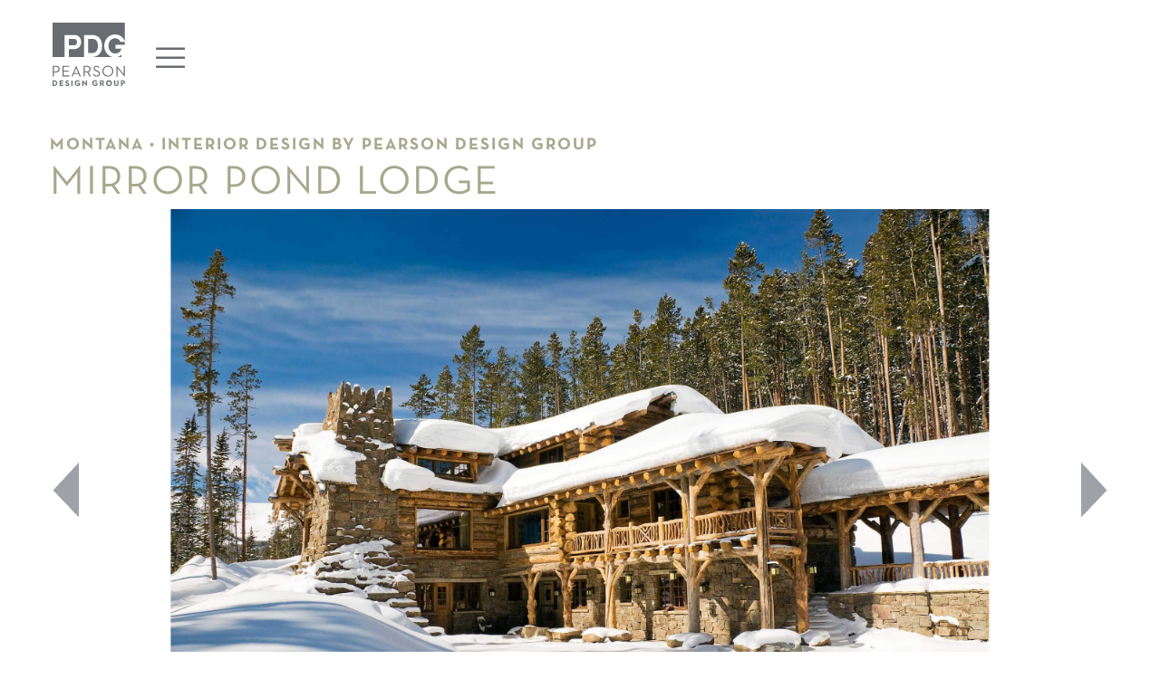

--- FILE ---
content_type: text/html; charset=UTF-8
request_url: https://pearsondesigngroup.com/projects/architecture/alpine/mirror-pond/
body_size: 4755
content:

<!DOCTYPE html>
<html>
	<head>
		<title>Pearson Design Group Mirror Pond Lodge</title>
		<meta charset="UTF-8">
		<meta name="description" content="Pearson Design Group • Montana • +1 406 587 1997">
		<meta name="keywords" content="Montana, PDG, PDG Montana, Pearson Design Group, Larry Pearson Architecture, Big Sky Architecture, Montana Architecture, Bozeman Architecture, Rustic Architecture, Alpine Architecture, Ranch Architecture, Lake Architecture, Modern Architecture">
		<meta name="author" content="Brad Hieronymus, massive.net">
		<meta name="viewport" content="width=device-width, initial-scale=1.0">
		<meta name="robots" content="index,follow">
		<meta name="copyright" content="Pearson Design Group &copy;2026">

		<meta property="og:title" content="Pearson Design Group | Mirror Pond Lodge">
		<meta property="og:type" content="website">
		<meta property="og:url" content="http://www.pearsondesigngroup.com">
		<meta property="fb:admins" content="1137415920">
		<meta property="og:image" content="https://www.pearsondesigngroup.com/ogLogo.jpg">

		<link rel="apple-touch-icon" href="/images/pdg-iphone.png">
		<link rel="apple-touch-icon" sizes="72x72" href="/images/pdg-ipad.png">
		<link rel="apple-touch-icon" sizes="144x144" href="/images/pdg-iphone-4.png">

		<link rel="stylesheet" href="/css/styles.css?v=2">
		<link rel="stylesheet" href="https://use.typekit.net/soz3szp.css">
		<script src="https://code.jquery.com/jquery-3.6.0.min.js" integrity="sha256-/xUj+3OJU5yExlq6GSYGSHk7tPXikynS7ogEvDej/m4=" crossorigin="anonymous"></script>
		<script src="https://cdnjs.cloudflare.com/ajax/libs/gsap/3.10.4/gsap.min.js"></script>
		
		
        
        <!-- Google tag (gtag.js) -->
        <script async src="https://www.googletagmanager.com/gtag/js?id=G-DM8NC23CTN"></script>
        <script>
          window.dataLayer = window.dataLayer || [];
          function gtag(){dataLayer.push(arguments);}
          gtag('js', new Date());
        
          gtag('config', 'G-DM8NC23CTN');
        </script>


	</head>
<body>
<div id="nav">
	<div id="navInner">
		<div id="logoWrapper">
			<a href="/">
			<svg xmlns="http://www.w3.org/2000/svg" viewBox="0 0 170.57 149.34" id="logo"><g id="Layer_2" data-name="Layer 2"><g id="Layer_1-2" data-name="Layer 1"><path d="M.33,101.82H7.69c5.36,0,8.94,2.58,8.94,7.78s-3.54,7.77-8.94,7.77H3v9.51H.33ZM7.54,115c4.21,0,6.36-1.84,6.36-5.41s-2.15-5.42-6.36-5.42H3V115Z" /><polygon points="23.7 101.82 39.01 101.82 39.01 104.18 26.36 104.18 26.36 113.13 37.64 113.13 37.64 115.46 26.36 115.46 26.36 124.52 39.53 124.52 39.53 126.88 23.7 126.88 23.7 101.82" /><path d="M55.36,101.56h.44l10.65,25.32H63.64l-2.29-5.64H49.81l-2.26,5.64H44.93ZM60.42,119l-3.88-9.59a25.11,25.11,0,0,1-1-3c0,.07-.52,1.81-1,3L50.73,119Z" /><path d="M73.07,101.82h7.54c5.25,0,9,2.47,9,7.67a7,7,0,0,1-5.29,7.07l6.14,10.32H87.27L81.5,117a11.34,11.34,0,0,1-1.18,0H75.73v9.84H73.07Zm7.39,12.94c4.11,0,6.33-1.74,6.33-5.27s-2.26-5.31-6.33-5.31H75.73v10.58Z" " /><path d="M95,122.09l2.22-1.18a6.82,6.82,0,0,0,6.47,3.91c2.92,0,5.21-1.63,5.21-4.28s-1.59-3.83-4.73-5.23l-2-.92c-3.58-1.63-5.54-3.36-5.54-6.86s2.85-6,6.62-6a7.42,7.42,0,0,1,6.8,3.76l-2.14,1.33a5.14,5.14,0,0,0-4.66-2.73c-2.48,0-4,1.44-4,3.58s1.18,3.2,4,4.49l2,.93c4.18,1.84,6.32,3.9,6.32,7.66,0,4.13-3.28,6.64-7.8,6.64-4.8,0-7.43-2.44-8.76-5.09" /><path d="M117.23,114.35a12.92,12.92,0,1,1,12.9,12.83,12.57,12.57,0,0,1-12.9-12.83m23.07,0c0-6-4.29-10.43-10.17-10.43S120,108.38,120,114.35s4.29,10.43,10.13,10.43,10.17-4.46,10.17-10.43" /><path d="M154.39,109.45a25,25,0,0,1-1.73-2.29c0,.19.22,1.81.22,2.8v16.92h-2.52V101.56h.45l15,17.69c.66.81,1.62,2.18,1.73,2.32,0-.07-.18-1.77-.18-2.83V101.82h2.48v25.32h-.45Z" /><path d="M0,136H4.05c4,0,6.93,2.68,6.93,6.56s-2.87,6.56-6.93,6.56H0Zm3.91,10.75c2.92,0,4.26-1.74,4.26-4.19s-1.34-4.19-4.26-4.19H2.71v8.38Z" /><polygon points="16.25 136.04 24.96 136.04 24.96 138.41 18.96 138.41 18.96 141.42 24.25 141.42 24.25 143.74 18.96 143.74 18.96 146.79 25.24 146.79 25.24 149.16 16.25 149.16 16.25 136.04" /><path d="M29.7,146.58l2.21-1.28A2.94,2.94,0,0,0,34.58,147c1.12,0,1.84-.57,1.84-1.34,0-.92-.74-1.26-2-1.8l-.67-.28c-2-.83-3.25-1.88-3.25-4.07,0-2,1.54-3.57,4-3.57a4,4,0,0,1,3.85,2.16l-2.11,1.35a1.84,1.84,0,0,0-1.74-1.16,1.17,1.17,0,0,0-1.29,1.16c0,.81.5,1.14,1.66,1.64l.68.29c2.3,1,3.6,2,3.6,4.24,0,2.43-1.92,3.77-4.49,3.77a5.21,5.21,0,0,1-4.94-2.76" /><rect x="44.29" y="136.04" width="2.71" height="13.12" /><path d="M52.34,142.6a6.46,6.46,0,0,1,6.72-6.71,6,6,0,0,1,4.78,1.81L62,139.52a3.65,3.65,0,0,0-2.94-1.2c-2.39,0-3.94,1.83-3.94,4.28a4.09,4.09,0,0,0,4.36,4.32,6.52,6.52,0,0,0,2.58-.48v-2.12H58.88v-2.38h5.65v5.87a8.53,8.53,0,0,1-5.05,1.53c-4.29,0-7.14-2.86-7.14-6.74" /><path d="M74,143.06a18.54,18.54,0,0,1-1.57-1.79,22.38,22.38,0,0,1,.2,2.39v5.5H70.08V135.93h.27L77,142.14a19,19,0,0,1,1.55,1.79s-.17-1.48-.17-2.39V136H80.9v13.24h-.27Z" /><path d="M93.48,142.6a6.45,6.45,0,0,1,6.71-6.71A6,6,0,0,1,105,137.7l-1.85,1.82a3.62,3.62,0,0,0-2.94-1.2c-2.38,0-3.93,1.83-3.93,4.28a4.09,4.09,0,0,0,4.36,4.32,6.47,6.47,0,0,0,2.57-.48v-2.12H100v-2.38h5.65v5.87a8.56,8.56,0,0,1-5,1.53c-4.3,0-7.14-2.86-7.14-6.74" /><path d="M111.22,136h4.88c2.69,0,4.89,1.26,4.89,4.32a3.85,3.85,0,0,1-2.57,3.84l3,5h-3.1l-2.67-4.55h-1.72v4.55h-2.71Zm4.8,6.29c1.34,0,2.19-.52,2.19-2s-.89-2-2.19-2h-2.09v3.92Z" /><path d="M125.85,142.6a6.81,6.81,0,1,1,6.81,6.74,6.65,6.65,0,0,1-6.81-6.74m10.84,0a4,4,0,1,0-4,4.32,4,4,0,0,0,4-4.32" /><path d="M144.71,144.42V136h2.71v8.22c0,1.91.84,2.64,2.63,2.64s2.6-.73,2.6-2.64V136h2.71v8.38c0,3.31-2.3,4.92-5.31,4.92s-5.34-1.61-5.34-4.92" /><path d="M161,136h4.63c2.69,0,4.9,1.33,4.9,4.4s-2.23,4.42-4.9,4.42h-1.92v4.3H161Zm4.55,6.45c1.33,0,2.19-.6,2.19-2.05s-.89-2-2.19-2h-1.84v4.08Z" /><path d="M146.74,36.81c-8.6,0-15.33,8.2-15.33,18s7,18,15.78,18a15.66,15.66,0,0,0,15-11.55H148.16V52.09h21.69v-7H159.67a14.28,14.28,0,0,0-12.93-8.27m6.49,44.05h8.91V75.27a18,18,0,0,1-8.91,5.59m-95.76-35c0-5.22-2.77-7.53-7.33-7.53H38.25V53.36H50.14c4.56,0,7.33-2.31,7.33-7.53M.05,0V80.86H28.39V29.13H50.22c10.84,0,17.12,6.56,17.12,16.7,0,9.61-6.65,16.55-16.9,16.55H38.25V80.86H74V29.13H93.21c14.43,0,23.4,9.92,23.4,25.87,0,15.76-9.15,25.81-23.3,25.86h46.93c-10.88-3-18.7-13.3-18.7-26,0-15.13,11.06-27,25.2-27,11,0,19.59,6,23.11,15.92V0ZM106.74,54.92c0-7.6-2.39-16.62-13.53-16.62H83.86V71.69h9.35c11.73,0,13.53-10.51,13.53-16.77" /></g></g></svg>
			</a>
		</div>
		<div id="burgerButton">
			|||
		</div>
	</div>
</div>
<div id="burgerMenu">
	<div id="burgerMenuInner">
		<div id="burgerMenuFlex">
			<div id="burgerMenuLogoWrapper">
				<a href="/">
					<svg xmlns="http://www.w3.org/2000/svg" viewBox="0 0 170.57 149.34" id="logoMenuOpen"><g id="Layer_2" data-name="Layer 2"><g id="Layer_1-2" data-name="Layer 1"><path d="M.33,101.82H7.69c5.36,0,8.94,2.58,8.94,7.78s-3.54,7.77-8.94,7.77H3v9.51H.33ZM7.54,115c4.21,0,6.36-1.84,6.36-5.41s-2.15-5.42-6.36-5.42H3V115Z" /><polygon points="23.7 101.82 39.01 101.82 39.01 104.18 26.36 104.18 26.36 113.13 37.64 113.13 37.64 115.46 26.36 115.46 26.36 124.52 39.53 124.52 39.53 126.88 23.7 126.88 23.7 101.82" /><path d="M55.36,101.56h.44l10.65,25.32H63.64l-2.29-5.64H49.81l-2.26,5.64H44.93ZM60.42,119l-3.88-9.59a25.11,25.11,0,0,1-1-3c0,.07-.52,1.81-1,3L50.73,119Z" /><path d="M73.07,101.82h7.54c5.25,0,9,2.47,9,7.67a7,7,0,0,1-5.29,7.07l6.14,10.32H87.27L81.5,117a11.34,11.34,0,0,1-1.18,0H75.73v9.84H73.07Zm7.39,12.94c4.11,0,6.33-1.74,6.33-5.27s-2.26-5.31-6.33-5.31H75.73v10.58Z" " /><path d="M95,122.09l2.22-1.18a6.82,6.82,0,0,0,6.47,3.91c2.92,0,5.21-1.63,5.21-4.28s-1.59-3.83-4.73-5.23l-2-.92c-3.58-1.63-5.54-3.36-5.54-6.86s2.85-6,6.62-6a7.42,7.42,0,0,1,6.8,3.76l-2.14,1.33a5.14,5.14,0,0,0-4.66-2.73c-2.48,0-4,1.44-4,3.58s1.18,3.2,4,4.49l2,.93c4.18,1.84,6.32,3.9,6.32,7.66,0,4.13-3.28,6.64-7.8,6.64-4.8,0-7.43-2.44-8.76-5.09" /><path d="M117.23,114.35a12.92,12.92,0,1,1,12.9,12.83,12.57,12.57,0,0,1-12.9-12.83m23.07,0c0-6-4.29-10.43-10.17-10.43S120,108.38,120,114.35s4.29,10.43,10.13,10.43,10.17-4.46,10.17-10.43" /><path d="M154.39,109.45a25,25,0,0,1-1.73-2.29c0,.19.22,1.81.22,2.8v16.92h-2.52V101.56h.45l15,17.69c.66.81,1.62,2.18,1.73,2.32,0-.07-.18-1.77-.18-2.83V101.82h2.48v25.32h-.45Z" /><path d="M0,136H4.05c4,0,6.93,2.68,6.93,6.56s-2.87,6.56-6.93,6.56H0Zm3.91,10.75c2.92,0,4.26-1.74,4.26-4.19s-1.34-4.19-4.26-4.19H2.71v8.38Z" /><polygon points="16.25 136.04 24.96 136.04 24.96 138.41 18.96 138.41 18.96 141.42 24.25 141.42 24.25 143.74 18.96 143.74 18.96 146.79 25.24 146.79 25.24 149.16 16.25 149.16 16.25 136.04" /><path d="M29.7,146.58l2.21-1.28A2.94,2.94,0,0,0,34.58,147c1.12,0,1.84-.57,1.84-1.34,0-.92-.74-1.26-2-1.8l-.67-.28c-2-.83-3.25-1.88-3.25-4.07,0-2,1.54-3.57,4-3.57a4,4,0,0,1,3.85,2.16l-2.11,1.35a1.84,1.84,0,0,0-1.74-1.16,1.17,1.17,0,0,0-1.29,1.16c0,.81.5,1.14,1.66,1.64l.68.29c2.3,1,3.6,2,3.6,4.24,0,2.43-1.92,3.77-4.49,3.77a5.21,5.21,0,0,1-4.94-2.76" /><rect x="44.29" y="136.04" width="2.71" height="13.12" /><path d="M52.34,142.6a6.46,6.46,0,0,1,6.72-6.71,6,6,0,0,1,4.78,1.81L62,139.52a3.65,3.65,0,0,0-2.94-1.2c-2.39,0-3.94,1.83-3.94,4.28a4.09,4.09,0,0,0,4.36,4.32,6.52,6.52,0,0,0,2.58-.48v-2.12H58.88v-2.38h5.65v5.87a8.53,8.53,0,0,1-5.05,1.53c-4.29,0-7.14-2.86-7.14-6.74" /><path d="M74,143.06a18.54,18.54,0,0,1-1.57-1.79,22.38,22.38,0,0,1,.2,2.39v5.5H70.08V135.93h.27L77,142.14a19,19,0,0,1,1.55,1.79s-.17-1.48-.17-2.39V136H80.9v13.24h-.27Z" /><path d="M93.48,142.6a6.45,6.45,0,0,1,6.71-6.71A6,6,0,0,1,105,137.7l-1.85,1.82a3.62,3.62,0,0,0-2.94-1.2c-2.38,0-3.93,1.83-3.93,4.28a4.09,4.09,0,0,0,4.36,4.32,6.47,6.47,0,0,0,2.57-.48v-2.12H100v-2.38h5.65v5.87a8.56,8.56,0,0,1-5,1.53c-4.3,0-7.14-2.86-7.14-6.74" /><path d="M111.22,136h4.88c2.69,0,4.89,1.26,4.89,4.32a3.85,3.85,0,0,1-2.57,3.84l3,5h-3.1l-2.67-4.55h-1.72v4.55h-2.71Zm4.8,6.29c1.34,0,2.19-.52,2.19-2s-.89-2-2.19-2h-2.09v3.92Z" /><path d="M125.85,142.6a6.81,6.81,0,1,1,6.81,6.74,6.65,6.65,0,0,1-6.81-6.74m10.84,0a4,4,0,1,0-4,4.32,4,4,0,0,0,4-4.32" /><path d="M144.71,144.42V136h2.71v8.22c0,1.91.84,2.64,2.63,2.64s2.6-.73,2.6-2.64V136h2.71v8.38c0,3.31-2.3,4.92-5.31,4.92s-5.34-1.61-5.34-4.92" /><path d="M161,136h4.63c2.69,0,4.9,1.33,4.9,4.4s-2.23,4.42-4.9,4.42h-1.92v4.3H161Zm4.55,6.45c1.33,0,2.19-.6,2.19-2.05s-.89-2-2.19-2h-1.84v4.08Z" /><path d="M146.74,36.81c-8.6,0-15.33,8.2-15.33,18s7,18,15.78,18a15.66,15.66,0,0,0,15-11.55H148.16V52.09h21.69v-7H159.67a14.28,14.28,0,0,0-12.93-8.27m6.49,44.05h8.91V75.27a18,18,0,0,1-8.91,5.59m-95.76-35c0-5.22-2.77-7.53-7.33-7.53H38.25V53.36H50.14c4.56,0,7.33-2.31,7.33-7.53M.05,0V80.86H28.39V29.13H50.22c10.84,0,17.12,6.56,17.12,16.7,0,9.61-6.65,16.55-16.9,16.55H38.25V80.86H74V29.13H93.21c14.43,0,23.4,9.92,23.4,25.87,0,15.76-9.15,25.81-23.3,25.86h46.93c-10.88-3-18.7-13.3-18.7-26,0-15.13,11.06-27,25.2-27,11,0,19.59,6,23.11,15.92V0ZM106.74,54.92c0-7.6-2.39-16.62-13.53-16.62H83.86V71.69h9.35c11.73,0,13.53-10.51,13.53-16.77" /></g></g></svg>
				</a>
			</div>
			<div id="closeButton">
				<div id="closeButtonIcon">+</div>
			</div>
		</div>
		<div id="burgerMenuLinkList">
			<div class="burgerTopNav">
				<div class="burgerHeader">
					<h2 class="whiteText uppercase" id="projHeader">Projects <div class="dropDownArrow">v</div></h2>
					<div class="burgerSubNav collapsed" id="projNest">
						<div class="burgerFloat">
							<img src="/assets/navArchitecture.jpg" class="navThumb">
							<div>
								<h3 class="whiteText">Architecture</h3>
								<a href="/projects/architecture/alpine/" class="burgerLink">
									Alpine
								</a>
								<a href="/projects/architecture/lake/" class="burgerLink">
									Lake
								</a>
								<a href="/projects/architecture/modern/" class="burgerLink">
									Modern
								</a>
								<a href="/projects/architecture/ranch/" class="burgerLink">
									Ranch
								</a>
								<a href="/projects/architecture/urban/" class="burgerLink">
									Urban
								</a>
							</div>
						</div>
						<div class="burgerFloat">
							<img src="/assets/navInterior.jpg" class="navThumb">
							<div>
								<h3 class="whiteText">Interior Design</h3>
								<a href="/projects/interior-design/" class="burgerLink">
									Projects
								</a>
							</div>
						</div>
						<div class="burgerFloat">
							<img src="/assets/navCaseStudies.jpg" class="navThumb">
							<div>
								<h3 class="whiteText">Featured Projects</h3>
								<a href="/case-study/mountain-modern/">JH<br>Modern</a>
								<a href="/case-study/northshore-cabin/">Northshore<br>Cabin</a>
								<a href="/case-study/mountain-ranch/">MT Mountain<br>Ranch</a>
								<a href="/case-study/sunshine-daydream/">Sunshine<br>Daydream</a>
							</div>
						</div>
					</div>
				</div>
			</div>
			<h2 class="whiteText uppercase" id="serviceHeader">Services <div class="dropDownArrow">v</div></h2>
			<div class="collapsed" id="serviceNest">
				<div class="burgerTopNav">
					<div class="burgerHeader">
						<div class="burgerFloat">
							<div>
								
								<div class="burgerSubNav">
									<a href="/services/architecture/" class="burgerLink">
										Architecture
									</a>
									<a href="/services/interior-design/" class="burgerLink">
										Interior Design
									</a>
								</div>
							</div>
						</div>
					</div>
				</div>
				<div class="burgerTopNav">
					<div class="burgerHeader">
						<a href="/philosophy/" class="burgerLink">
							Philosophy
						</a>
					</div>
				</div>
				<div class="burgerTopNav">
					<div class="burgerHeader">
							<a href="/process/" class="burgerLink">
								Process
							</a>
					</div>
				</div>
				<div class="burgerTopNav">
					<div class="burgerHeader">
						<a href="/team/" class="burgerLink">
							Team
						</a>
					</div>
				</div>
			</div>
			<a href="/recognition/" class="topLevelNavLink">Recognition</a><br>
			<a href="/contact/" class="topLevelNavLink">Contact</a>
		</div>

		<div id="burgerMenuFooter" class="mobileHide">
			<div class="footerColumn" id="burgerMenuContact">
				<span id="burgerContactText">Pearson Design Group Bozeman, MT </span><a href="tel:14065871997">+1 406 587 1997</a>
			</div>
			<div class="footerColumn" id="burgerMenuSocial">
				<a href="http://instagram.com/pearsondesigngroup" class="socialLink" target="_blank" alt="Follow us on Instagram">
					<svg xmlns="http://www.w3.org/2000/svg" viewBox="0 0 33 33.83" class="socialIcon"><g id="Layer_2" data-name="Layer 2"><g id="Layer_1-2" data-name="Layer 1"><path d="M24.86,33.83H8.15A8.16,8.16,0,0,1,0,25.68V8.15A8.15,8.15,0,0,1,8.15,0H24.86A8.15,8.15,0,0,1,33,8.15V25.68A8.16,8.16,0,0,1,24.86,33.83ZM8.15,2.58A5.57,5.57,0,0,0,2.58,8.15V25.68a5.57,5.57,0,0,0,5.57,5.57H24.86a5.58,5.58,0,0,0,5.57-5.57V8.15a5.57,5.57,0,0,0-5.57-5.57Z" /><path d="M16.72,25.65a8.58,8.58,0,1,1,8.57-8.58A8.58,8.58,0,0,1,16.72,25.65Zm0-14.57a6,6,0,1,0,6,6A6,6,0,0,0,16.72,11.08Z" /><path d="M25,10.14a2.6,2.6,0,1,1,2.59-2.6A2.6,2.6,0,0,1,25,10.14Z" /></g></g></svg>
				</a>
				<a href="https://www.facebook.com/PearsonDesignGroup" class="socialLink" target="_blank" alt="Follow us on Facebook">
					<svg xmlns="http://www.w3.org/2000/svg" viewBox="0 0 34.26 34.26" class="socialIcon"><g id="Layer_2" data-name="Layer 2"><g id="Layer_1-2" data-name="Layer 1" ><path d="M0,0V34.26H34.26V0ZM31.4,31.4H21.21V21.63h3.84l.61-4.51H21.15V14.26s.06-1.73.87-1.92a13.68,13.68,0,0,1,2.33-.19h1.39v-4S23.18,8,22.52,8s-3.7.08-4.87,1.92a9.32,9.32,0,0,0-1.14,5.19v2.09h-4v4.42h4V31.4H2.86V2.86H31.4Z" /></g></g></svg>
				</a>
				<a href="http://www.houzz.com/pro/pearsondesigngroup/pearson-design-group" class="socialLink" target="_blank" alt="Follow us on Houzz">
					<svg xmlns="http://www.w3.org/2000/svg" viewBox="0 0 34.26 34.26" class="socialIcon"><g id="Layer_2" data-name="Layer 2"><g id="Layer_1-2" data-name="Layer 1"><path d="M34.26,34.26H0V0H34.26ZM2.86,31.4H31.4V2.86H2.86Z" /><polygon points="8.87 7.47 8.87 26.49 15.2 26.49 15.2 20.49 19.63 20.49 19.63 26.45 25.96 26.45 25.96 15.73 13.2 12.02 13.2 7.47 8.87 7.47"/></g></g></svg>
				</a>
				
			</div>
			<div class="footerColumn" id="burgerMenuCopy">
				<span>
					&copy; Pearson Design Group.
				</span>
				<span>
					<a href="../privacy-and-terms/">
						PRIVACY & TERMS
					</a>
				</span>
			</div>
		</div>
	</div>

</div>
<script>
	let topOffset = 0;
	$('#burgerButton').click(function () {
		topOffset = $(window).scrollTop();
		stopBodyScroll(1);
		$('#burgerMenu').slideToggle(200);
		
	});
	$('#closeButton').click(function () {
		stopBodyScroll(0);
		$('#burgerMenu').slideToggle(200);
	});

	let projOpen = 0;
	$("#projHeader").click(function() {
		if (projOpen == 0) {
			$("#projNest").removeClass("collapsed");
			$("#projHeader").find(".dropDownArrow").css("transform", "scaleX(2) scaleY(-1) translateY(-5px)");
			projOpen = 1;

			if (serviceOpen == 1) {
				$("#serviceNest").addClass("collapsed");
				$("#serviceHeader").find(".dropDownArrow").css("transform", "scaleX(2) scaleY(1)");
				serviceOpen = 0;
			}

		} else if (projOpen == 1) {
			$("#projNest").addClass("collapsed");
			$("#projHeader").find(".dropDownArrow").css("transform", "scaleX(2) scaleY(1)");
			projOpen = 0;
		}
	});
	
	let serviceOpen = 0;
	$("#serviceHeader").click(function() {
		if (serviceOpen == 0) {
			$("#serviceNest").removeClass("collapsed");
			$("#serviceHeader").find(".dropDownArrow").css("transform", "scaleX(2) scaleY(-1) translateY(-5px)");
			serviceOpen = 1;

			if (projOpen == 1) {
				$("#projNest").addClass("collapsed");
				$("#projHeader").find(".dropDownArrow").css("transform", "scaleX(2) scaleY(1)");
				projOpen = 0;
			}

		} else if (serviceOpen == 1) {
			$("#serviceNest").addClass("collapsed");
			$("#serviceHeader").find(".dropDownArrow").css("transform", "scaleX(2) scaleY(1)");
			serviceOpen = 0;
		}
	});

	function stopBodyScroll(isOpen) {

		if (isOpen == 1) {
			$('body').css('position', 'fixed');
			$('body').css('top', (topOffset * -1 ));
			$('body').css('width', '99%');
		} else {
			$('body').css('position', 'relative');
			$('body').css('top', "0px");
			$('body').css('width', '100%');
			$(window).scrollTop(topOffset);
		}
	}
</script>
<div class="fullPageSection marginTop paddedLeft paddedRight">
	<h3 class="uppercase projLocHeader">MONTANA • INTERIOR DESIGN BY PEARSON DESIGN GROUP</h3>
	<h1 class="uppercase projNameHeader">MIRROR POND LODGE</h1>

	
	<div id="loadingWrapper">
		<svg xmlns="http://www.w3.org/2000/svg" viewBox="0 0 170.57 149.34" id="loadingIcon">
			<g id="Layer_2" data-name="Layer 2"><g id="Layer_1-2" data-name="Layer 1"><path d="M.33,101.82H7.69c5.36,0,8.94,2.58,8.94,7.78s-3.54,7.77-8.94,7.77H3v9.51H.33ZM7.54,115c4.21,0,6.36-1.84,6.36-5.41s-2.15-5.42-6.36-5.42H3V115Z" /><polygon points="23.7 101.82 39.01 101.82 39.01 104.18 26.36 104.18 26.36 113.13 37.64 113.13 37.64 115.46 26.36 115.46 26.36 124.52 39.53 124.52 39.53 126.88 23.7 126.88 23.7 101.82" /><path d="M55.36,101.56h.44l10.65,25.32H63.64l-2.29-5.64H49.81l-2.26,5.64H44.93ZM60.42,119l-3.88-9.59a25.11,25.11,0,0,1-1-3c0,.07-.52,1.81-1,3L50.73,119Z" /><path d="M73.07,101.82h7.54c5.25,0,9,2.47,9,7.67a7,7,0,0,1-5.29,7.07l6.14,10.32H87.27L81.5,117a11.34,11.34,0,0,1-1.18,0H75.73v9.84H73.07Zm7.39,12.94c4.11,0,6.33-1.74,6.33-5.27s-2.26-5.31-6.33-5.31H75.73v10.58Z" " /><path d="M95,122.09l2.22-1.18a6.82,6.82,0,0,0,6.47,3.91c2.92,0,5.21-1.63,5.21-4.28s-1.59-3.83-4.73-5.23l-2-.92c-3.58-1.63-5.54-3.36-5.54-6.86s2.85-6,6.62-6a7.42,7.42,0,0,1,6.8,3.76l-2.14,1.33a5.14,5.14,0,0,0-4.66-2.73c-2.48,0-4,1.44-4,3.58s1.18,3.2,4,4.49l2,.93c4.18,1.84,6.32,3.9,6.32,7.66,0,4.13-3.28,6.64-7.8,6.64-4.8,0-7.43-2.44-8.76-5.09" /><path d="M117.23,114.35a12.92,12.92,0,1,1,12.9,12.83,12.57,12.57,0,0,1-12.9-12.83m23.07,0c0-6-4.29-10.43-10.17-10.43S120,108.38,120,114.35s4.29,10.43,10.13,10.43,10.17-4.46,10.17-10.43" /><path d="M154.39,109.45a25,25,0,0,1-1.73-2.29c0,.19.22,1.81.22,2.8v16.92h-2.52V101.56h.45l15,17.69c.66.81,1.62,2.18,1.73,2.32,0-.07-.18-1.77-.18-2.83V101.82h2.48v25.32h-.45Z" /><path d="M0,136H4.05c4,0,6.93,2.68,6.93,6.56s-2.87,6.56-6.93,6.56H0Zm3.91,10.75c2.92,0,4.26-1.74,4.26-4.19s-1.34-4.19-4.26-4.19H2.71v8.38Z" /><polygon points="16.25 136.04 24.96 136.04 24.96 138.41 18.96 138.41 18.96 141.42 24.25 141.42 24.25 143.74 18.96 143.74 18.96 146.79 25.24 146.79 25.24 149.16 16.25 149.16 16.25 136.04" /><path d="M29.7,146.58l2.21-1.28A2.94,2.94,0,0,0,34.58,147c1.12,0,1.84-.57,1.84-1.34,0-.92-.74-1.26-2-1.8l-.67-.28c-2-.83-3.25-1.88-3.25-4.07,0-2,1.54-3.57,4-3.57a4,4,0,0,1,3.85,2.16l-2.11,1.35a1.84,1.84,0,0,0-1.74-1.16,1.17,1.17,0,0,0-1.29,1.16c0,.81.5,1.14,1.66,1.64l.68.29c2.3,1,3.6,2,3.6,4.24,0,2.43-1.92,3.77-4.49,3.77a5.21,5.21,0,0,1-4.94-2.76" /><rect x="44.29" y="136.04" width="2.71" height="13.12" /><path d="M52.34,142.6a6.46,6.46,0,0,1,6.72-6.71,6,6,0,0,1,4.78,1.81L62,139.52a3.65,3.65,0,0,0-2.94-1.2c-2.39,0-3.94,1.83-3.94,4.28a4.09,4.09,0,0,0,4.36,4.32,6.52,6.52,0,0,0,2.58-.48v-2.12H58.88v-2.38h5.65v5.87a8.53,8.53,0,0,1-5.05,1.53c-4.29,0-7.14-2.86-7.14-6.74" /><path d="M74,143.06a18.54,18.54,0,0,1-1.57-1.79,22.38,22.38,0,0,1,.2,2.39v5.5H70.08V135.93h.27L77,142.14a19,19,0,0,1,1.55,1.79s-.17-1.48-.17-2.39V136H80.9v13.24h-.27Z" /><path d="M93.48,142.6a6.45,6.45,0,0,1,6.71-6.71A6,6,0,0,1,105,137.7l-1.85,1.82a3.62,3.62,0,0,0-2.94-1.2c-2.38,0-3.93,1.83-3.93,4.28a4.09,4.09,0,0,0,4.36,4.32,6.47,6.47,0,0,0,2.57-.48v-2.12H100v-2.38h5.65v5.87a8.56,8.56,0,0,1-5,1.53c-4.3,0-7.14-2.86-7.14-6.74" /><path d="M111.22,136h4.88c2.69,0,4.89,1.26,4.89,4.32a3.85,3.85,0,0,1-2.57,3.84l3,5h-3.1l-2.67-4.55h-1.72v4.55h-2.71Zm4.8,6.29c1.34,0,2.19-.52,2.19-2s-.89-2-2.19-2h-2.09v3.92Z" /><path d="M125.85,142.6a6.81,6.81,0,1,1,6.81,6.74,6.65,6.65,0,0,1-6.81-6.74m10.84,0a4,4,0,1,0-4,4.32,4,4,0,0,0,4-4.32" /><path d="M144.71,144.42V136h2.71v8.22c0,1.91.84,2.64,2.63,2.64s2.6-.73,2.6-2.64V136h2.71v8.38c0,3.31-2.3,4.92-5.31,4.92s-5.34-1.61-5.34-4.92" /><path d="M161,136h4.63c2.69,0,4.9,1.33,4.9,4.4s-2.23,4.42-4.9,4.42h-1.92v4.3H161Zm4.55,6.45c1.33,0,2.19-.6,2.19-2.05s-.89-2-2.19-2h-1.84v4.08Z" /><path d="M146.74,36.81c-8.6,0-15.33,8.2-15.33,18s7,18,15.78,18a15.66,15.66,0,0,0,15-11.55H148.16V52.09h21.69v-7H159.67a14.28,14.28,0,0,0-12.93-8.27m6.49,44.05h8.91V75.27a18,18,0,0,1-8.91,5.59m-95.76-35c0-5.22-2.77-7.53-7.33-7.53H38.25V53.36H50.14c4.56,0,7.33-2.31,7.33-7.53M.05,0V80.86H28.39V29.13H50.22c10.84,0,17.12,6.56,17.12,16.7,0,9.61-6.65,16.55-16.9,16.55H38.25V80.86H74V29.13H93.21c14.43,0,23.4,9.92,23.4,25.87,0,15.76-9.15,25.81-23.3,25.86h46.93c-10.88-3-18.7-13.3-18.7-26,0-15.13,11.06-27,25.2-27,11,0,19.59,6,23.11,15.92V0ZM106.74,54.92c0-7.6-2.39-16.62-13.53-16.62H83.86V71.69h9.35c11.73,0,13.53-10.51,13.53-16.77" /></g></g>
		</svg>
		<div class="loadingBar">
			<div class="loadingBlock"></div>
			<div class="loadingBlock"></div>
			<div class="loadingBlock"></div>
			<div class="loadingBlock"></div>
		</div>
	</div>

	<div id="projGallery">
		
<img src="Alpine_Mirror-Pond-1.jpg" class="projGalleryIMG"><img src="Alpine_Mirror-Pond-2.jpg" class="projGalleryIMG"><img src="Alpine_Mirror-Pond-3.jpg" class="projGalleryIMG"><img src="Alpine_Mirror-Pond-4.jpg" class="projGalleryIMG"><img src="Alpine_Mirror-Pond-5.jpg" class="projGalleryIMG"><img src="Alpine_Mirror-Pond-6.jpg" class="projGalleryIMG"><div class="leftGalleryBTN"><img src="/images/leftProjArrow.png" class="galleryArrowBTN"></div>
<div class="rightGalleryBTN"><img src="/images/rightProjArrow.png" class="galleryArrowBTN"></div>	</div>
	<div id="projGalleryFooter">
	</div>
</div>

<script src="../../../../js/projGallery.js" type="text/javascript"></script>


<footer>
	<div class="footerColumn">
		Pearson Design Group Bozeman, MT <a href="tel:14065871997">+1 406 587 1997</a>
	</div>
	<div class="footerColumn">
		<a href="http://instagram.com/pearsondesigngroup" class="socialLink" target="_blank" alt="Follow us on Instagram">
			<img src="/assets/instagram.svg" class="socialIcon" alt="Follow Us On Instagram">
		</a>
		<a href="https://www.facebook.com/PearsonDesignGroup" class="socialLink" target="_blank" alt="Follow us on Facebook">
			<img src="/assets/facebook.svg" class="socialIcon" alt="Follow Us On Facebook">
		</a>
		<a href="http://www.houzz.com/pro/pearsondesigngroup/pearson-design-group" class="socialLink" target="_blank" alt="Follow us on Houzz">
			<img src="/assets/houzz.svg" class="socialIcon" alt="Follow Us On Houzz">
		</a>
	</div>
	<div class="footerColumn">
		<span>
			&copy; Pearson Design Group.
		</span>
		<span>
			<a href="../privacy-and-terms/" alt="Privacy and Terms">
				PRIVACY & TERMS
			</a>
		</span>
	</div>
</footer>
</body>
</html>

--- FILE ---
content_type: text/css
request_url: https://pearsondesigngroup.com/css/styles.css?v=2
body_size: 5058
content:
:root {
	--olive: #a7a78d;
	--darkerOlive: #87876d;
	--darkestOlive: #67674d;
	--beige: #fcf9e4;
	--darkerBeige: #dcd9c4;
	--grey: #898c90;
	--darkerGrey: #696c70;
	--darkestGrey: #494c50;
	--defaultFont: #696c70;
	--taupe: #a9a39c;
}
@font-face {
	font-family: 'NeutrafaceText-Bold';
	src: url('/fonts/NeutrafaceText-Bold.otf');
}
@font-face {
	font-family: 'NeutrafaceText-Book';
	src: url('/fonts/NeutrafaceText-Book.otf');
}
@font-face {
	font-family: 'NeutrafaceText-Demi';
	src: url('/fonts/NeutrafaceText-Demi.otf');
}
@font-face {
	font-family: 'NeutrafaceText-BoldAlt';
	src: url('/fonts/NeutrafaceText-BoldAlt.otf');
}
@font-face {
	font-family: 'NeutrafaceText-Light';
	src: url('/fonts/NeutrafaceText-Light.otf');
}
body, html {
	margin: 0px;
	padding: 0px;
	font-family: proxima-nova, sans-serif;
	color: var(--defaultFont);
}
h1, h2, h3, h4, h5, h6 {
	font-family: 'NeutrafaceText-Demi', sans-serif;
	font-weight: 400;
	margin-top: 10px;
	margin-bottom: 7px;
	color: var(--olive);
	letter-spacing: 2px;
}
h1 {
	font-size: 50px;
}
h2 {
	letter-spacing: 2px;
}
a, a:visited {
	display: inline-block;
	color: var(--defaultFont);
	font-family: proxima-nova, sans-serif;
	font-weight: 900;
	text-transform: uppercase;
	text-decoration: none;
	transform: scale(1);
	padding-left: 10px;
	padding-right: 10px;
	transition: .2s;
}
ul {
	margin-top: -5px;
	padding-left: 15px;
}
p {
	margin-top: 5px;
}

a:hover {
	transform: scale(1.05);
	transition: .2s;
}
.redBorder {
	border: 1px solid red;
}
sup {
	text-transform: lowercase;
	font-size: medium;
}
h1 sup {
	font-size: 30px;
}
/******************************************************
*
*								Header
*
*******************************************************/
#nav {
	box-sizing: border-box;
	display: flex;
	align-items: center;
	justify-content: left;
	top: 0px;
	left: 0px;
	width: 100%;
	padding-top: 25px;
	padding-bottom: 15px;
	z-index: 8;
	position: fixed;
	background-color: #fff;
}
#navInner {
	box-sizing: border-box;
	display: flex;
	align-items: center;
	justify-content: left;
	width: 100%;
	max-width: 1368px;
	margin: auto;
	padding: 0px;
}
#logoWrapper {
	width: 100px;
	height: auto;
	margin-left: 48px;
	padding: 0px;
}
#logo {
	width: 100%;
	padding: 0px;
	margin: 0px;
	fill: var(--darkerGrey);
	transition: .2s;
}
#logo:hover {
	fill: var(--grey);
	transform: scale(1.05);
	transition: .2s;
}
#burgerButton {
	font-size: 45px;
	color: var(--darkerGrey);
	transform: rotate(90deg) scale(1);
	margin-left: 25px;
	margin-right: 25px;
	transition: .2s;
}
#burgerButton:hover {
	cursor: pointer;
	color: var(--grey);
	transform: rotate(90deg) scale(1.1);
	transition: .2s;
}
#burgerMenu {
	display: none;
	position: fixed;
	box-sizing: border-box;
	margin: 0px;
	padding: 0px;
	top: 0px;
	left: 0px;
	width: 100vw;
	height: 100vh;
	background-color: var(--olive);
	color: var(--beige);
	z-index: 10;
}
#burgerMenuInner {
	box-sizing: border-box;
	display: block;
	width: 100%;
	max-width: 1368px;
	margin: auto;
	padding: 0px;
}
#burgerMenu h2, #burgerMenu h3 {
	margin-left: 8px;
}
#burgerMenu a, #burgerMenu a:visited {
	font-family: 'NeutrafaceText-Light', sans-serif;
	color: var(--beige);
	padding: 10px;
	text-align: center;
}
#burgerMenu a:hover {
	padding: 10px;
	background-color: var(--darkerOlive);
	background-blend-mode: darken;
}
#burgerMenuLinkList {
	/*box-sizing: border-box;
	width: calc(100% - 50px);
	max-width: 1368px;
	position: absolute;
	left: 50px;
	top: 50%;
	transform: translateY(-50%);
	border: 1px solid red;*/
	box-sizing: border-box;
	width: 100%;
	max-width: 1275px;
	margin: auto;
	margin-top: 50px;
}
#burgerMenuFlex {
	box-sizing: border-box;
	display: flex;
	align-items: center;
	justify-content: left;
	padding: 0px;
	margin: 0px;
	margin-top: 27px;
}
#burgerMenuLogoWrapper {
	box-sizing: border-box;
	width: 100px;
	height: auto;
	margin-top: -13px;
	margin-left: 40px;
	padding: 0px;
}
#logoMenuOpen {
	width: 100%;
	padding: 0px;
	margin: 0px;
	fill: var(--beige);
	transition: .2s;
}
#logoMenuOpen:hover {
	transform: scale(1.05);
	transition: .2s;
}
#closeButton {
	display: block;
	position: relative;
	color: var(--beige);
	font-size: 45px;
	line-height: .8;
	transform: scale(1);
	transition: .2s;
	text-align: center;
	margin-left: 15px;
	padding-top: 0px;
	height: 40px;
	width: 40px;
	overflow: hidden;
}
#closeButton:hover {
	cursor: pointer;
	background-color: var(--darkerOlive);
	transform: scale(1.5);
	transition: .2s;
}
#closeButtonIcon {
	transform: rotate(45deg);
}
.navThumb {
	float: left;
	width: 200px;
	margin-right: 5px;
	margin-left: 8px;
}
.burgerFloat {
	display: flex;
	align-items: center;
	justify-content: left;
	margin-left: 0px;
	margin-bottom: 8px;
	clear: both;
}
#burgerMenuFooter {
	position: absolute;
	bottom: 25px;
	left: 50%;
	width: 100%;
	max-width: 1368px;
	box-sizing: border-box;
	display: flex;
	align-items: center;
	justify-content: space-between;
	font-family: proxima-nova, sans-serif;
	color: var(--beige);
	padding-left: 50px;
	padding-right: 50px;
	transform: translateX(-50%);
}
#burgerMenuFooter a {
	font-family: proxima-nova, sans-serif;
	font-weight: 400;
	text-transform: uppercase;
}

#burgerMenuFooter .socialIcon {
	fill: var(--beige);
}
#projNest, #serviceNest {
	transition: .2s;
	height: fit-content;
	max-height: 450px;
	overflow: hidden;
	transition: .3s;
}
.collapsed {
	max-height: 0px !important;
	transition: .3s;
}
.topLevelNavLink {
	color: #fff !important;
	text-transform: uppercase;
	max-width: fit-content;
	transition: .2s;
	padding: 15px !important;
	font-family: 'NeutrafaceText-Demi', sans-serif !important;
	font-weight: 400 !important;
	font-size: 1.5em;
	margin-top: 10px !important;
	margin-bottom: 7px;
	letter-spacing: 2px;
	transform: translateX(-12px);
}

#projHeader, #serviceHeader {
	display: block;
	max-width: fit-content;
	transition: .2s;
	padding: 15px;
	transform: translateX(-20px);
}
#projHeader:hover, #serviceHeader:hover, .topLevelNavLink:hover {
	cursor: pointer;
	background-color: var(--darkerOlive);
	letter-spacing: 10px;
	transition: .2s;
}
.dropDownArrow {
	font-family: 'NeutrafaceText-Light', sans-serif;
	width: fit-content;
	display: inline-block;
	margin-left: 15px;
	font-weight: 100 !important;
	font-size: 35px;
	text-transform: lowercase !important;
	transform: scaleX(2) scaleY(1);
	transition: .2s;
}
/*********************************************************
*
*							          	Footer
*
**********************************************************/
footer {
	box-sizing: border-box;
	display: flex;
	align-items: center;
	justify-content: space-between;
	width: 100%;
	max-width: 1275px;
	margin: auto;
	padding: 0px;
	padding-top: 75px;
	padding-bottom: 50px;
	z-index: 1;
}
footer a {
	font-weight: 400;
}
.socialIcon {
	box-sizing: border-box;
	width: 25px;
	height: auto;
	margin: 0px;
	margin-left: 5px;
	margin-right: 5px;
	padding: 0px;
}
/************************************************************
*
*                     General CSS Classes
*
*************************************************************/
.fullBleedSection {
	position: relative;
	display: block;
	box-sizing: border-box;
	width: 100%;
	height: auto;
	margin: 0px;
	margin-bottom: 3vw;
	padding: 0px;
}
.fullPageSection {
	position: relative;
	display: block;
	box-sizing: border-box;
	width: 100%;
	max-width: 1368px;
	height: auto;
	margin: auto;
	margin-bottom: 3vw;
	padding: 0px;
}
.flex2Col {
	width: 100%;
	display: flex;
	align-items: center;
	justify-content: space-between;
	margin: 0px;
}
.flex2ColStart {
	width: 100%;
	display: flex;
	align-items: flex-start;
	justify-content: space-between;
	margin: 0px;
}
.flex2ColStretch {
	width: 100%;
	display: flex;
	align-items: stretch;
	justify-content: space-between;
	margin: 0px;
}
.flexLooseyGoosey {
	width: 100%;
	margin: -10px;
	padding: 0px;
	display: flex;
	align-items: flex-start;
	justify-content: left;
	flex-wrap: wrap;
}
.margin15PX {
	margin: 15px;
}
.twentyWidth {
	position: relative;
	box-sizing: border-box;
	width: 20%;
}
.twentyFiveWidth {
	position: relative;
	box-sizing: border-box;
	width: 25%;
}
.thirtyWidth {
	position: relative;
	box-sizing: border-box;
	width: 30%;
}
.thirtyFiveWidth {
	position: relative;
	box-sizing: border-box;
	width: 35%;
}
.fortyWidth {
	position: relative;
	box-sizing: border-box;
	width: 40%;
}
.fortyFiveWidth {
	position: relative;
	box-sizing: border-box;
	width: 45%;
}
.fiftyWidth {
	position: relative;
	box-sizing: border-box;
	width: 50%;
}
.sixtyWidth {
	position: relative;
	box-sizing: border-box;
	width: 60%;
}
.sixtyFiveWidth {
	position: relative;
	box-sizing: border-box;
	width: 65%;
}
.seventyWidth {
	position: relative;
	box-sizing: border-box;
	width: 70%;
}
.seventyFiveWidth {
	position: relative;
	box-sizing: border-box;
	width: 75%;
}
.eightyWidth {
	position: relative;
	box-sizing: border-box;
	width: 80%;
}
.fullWidth {
	position: relative;
	box-sizing: border-box;
	width: 100%;
}
.paddedRight {
	padding-right: 55px;
}
.paddedLeft {
	padding-left: 55px;
}
.paddedLeftSmall {
	padding-left: 15px;
}
.fullWidthIMG {
	box-sizing: border-box;
	width: 100%;
	height: auto;
	margin: 0px;
	padding: 0px;
}
.halfWidthIMG {
	box-sizing: border-box;
	width: 50%;
	height: auto;
	margin: 0px;
	padding: 0px;
}
.pullQuote {
	padding-left: 2.5vw;
}
.pullQuote h2 {
	font-size: 35px;
	margin-bottom: -.75vw;
}
.pullQuote p {
	margin-right: 2vw;
}
.pullQuote a {
	display: inline-block;
	text-align: right;
	margin-left: auto;
	margin-right: 2.5vw;
}
.rightAlign {
	text-align: right;
}
.centerAlign {
	text-align: center;
}
.justifyAlign {
	text-align: left;
}
.buttonLink {
	display: block;
	padding: .5vw;
	font-size: 1.5vw;
	font-weight: 400;
	width: calc(100% - 1vw);
	text-align: center;
}
.taupe {
	background-color: var(--defaultFont);
	color: #fff !important;
}
.grey {
	background-color: var(--grey);
	color: #fff !important;
}
.olive {
	color: var(--olive) !important;
}
.oliveBTN {
	background-color: var(--olive);
	color: #fff !important;
}
.whiteText {
	color: #fff !important;
}
.videoPlayBTN {
	display: block;
	position: absolute;
	top: 50%;
	left: 50%;
	transform: translate(-50%, -50%) scale(1);
	background-color: var(--defaultFont);
	height: 50px;
	width: 50px;
	border-radius: 50%;
	z-index: 2;
	transition: .2s;
}
.videoPlayBTN:hover {
	cursor: pointer;
	transform: translate(-50%, -50%) scale(1.1);
	transition: .2s;
}
.triangle {
	position: absolute;
	top: 50%;
	left: 50%;
	transform: translate(-30%, -50%);
	width: 0px;
	height: 0px;
	border-top: 10px solid transparent;
	border-bottom: 10px solid transparent;
	border-left: 10px solid #fff;
}
.uppercase {
	text-transform: uppercase;
}
.marginTop {
	margin-top: 150px;
}
.arrowBTN {
	display: inline;
	fill: transparent;
	stroke: var(--defaultFont);
	stroke-width: 10px;
	height: 15px !important;
	margin-bottom: -2px !important;
	margin-left: 15px;
}
.larger {
	font-size: larger;
}

/*************************************************************
*
*                      Home Page specific
*
**************************************************************/
#philosophySlide {
	display: block;
	box-sizing: border-box;
	background-image: radial-gradient(var(--olive), var(--darkestOlive));
	background-color: var(--darkestOlive);
	background-position: center;
	background-size: cover;
	background-repeat: no-repeat;
	width: 100%;
	height: 100vh;
	margin: 0px;
	padding: 0px;
	color: var(--beige);
}
.philLinkWrapper {
	position: relative;
	width: auto;
	font-size: 1.5vw;
}
#philosophySlide a, #philosophySlide a:visited {
	display: inline-block;
	font-family: 'NeutrafaceText-Light';
	color: var(--beige);
	padding: 10px;
	margin: -10px;
	margin-bottom: 0px;
	text-transform: uppercase;
	transition: .2s;
}
#philosophySlide a:hover {
	/*background-color: var(--darkerGrey);*/
}
.philLinkBottom {
	position: absolute;
	bottom: 0px;
	left: 50%;
	transform: translateX(-50%);
	display: block;
	background-color: var(--beige);
	width: 0%;
	height: 3px;
}
#philosophySlide h1 {
	letter-spacing: 5px;
	text-align: center;
	margin: 0px;
	font-size: 6.4vw;
	white-space: nowrap;
	font-family: 'NeutrafaceText-Book', sans-serif;
	width: 50vw;
}
#philosophySlide h2 {
	font-size: 1.1vw;
	text-align: center;
	font-family: proxima-nova, sans-serif;
	text-transform: none;
	width: 40vw;
	margin-bottom: 3vw;
}
#philosophyContent {
	position: absolute;
	top: 50%;
	left: 50%;
	transform: translate(-50%, -50%);
}
#philosophyContent p {
	font-family: proxima-nova, sans-serif;
	margin-bottom: 25px;
}
#philFlex {
	display: flex;
	align-items: flex-start;
	justify-content: space-between;
}
#philDownArrow {
	position: absolute;
	bottom: 75px;
	left: 50%;
	font-weight: 100;
	transform: translateX(-50%) scale(6, 2);
	transition: .2s;
}
#philDownArrow:hover {
	cursor: pointer;
	transform: translateX(-50%) scale(7, 2.5);
	transition: .2s;
}
.philSideHead {
		font-size: 25px;
		text-transform: none !important;
	}
.featuredProject {
	display: none;
	position: relative;
	width: 100%;
	height: auto;
	margin: 0px;
	padding: 0px;
	padding-top: 66%;
}
.featuredProject img {
	position: absolute;
	top: 0px;
	left: 0px;
	width: 100%;
	height: auto;
	margin: 0px;
	z-index: 1;
}
.featureContentWrapper {
	width: 48vw;
}
.featureContentWrapper h2 {
	font-size: 2.5vw;
	font-family: 'NeutrafaceText-Bold', sans-serif;
	white-space: nowrap;
	margin-top: 0px;
}
.featureContentWrapper p {
	font-size: 1.5vw;
	font-family: 'NeutrafaceText-Book', sans-serif;
	margin-top: -.5vw;
}
.featureOverlay {
	position: absolute;
	box-sizing: border-box;
	padding: 30px;
	top: 40vw;
	right: 0px;
	width: 66vw;
	height: auto;
	background-color: rgba(25,25,25,.4);
	transform: translateY(-50%);
	color: var(--beige);
	text-align: left;
	transition: .2s;
	z-index: 2;
}
.featureOverlay:hover {
	background-color: rgba(25,25,25,.6);
	transition: .2s;;
}
.featureOverlay a, .featureOverlay a:visited {
	display: block;
	text-align: right;
	color: var(--beige);
	font-family: 'NeutrafaceText-Book', sans-serif;
	font-size: 1.5vw;
	margin-right: 4vw;
	margin-top: 1vw;
	margin-left: auto;
}
.rightArrow {
	box-sizing: border-box;
	position: relative;
	display: inline-block;
	font-family: 'NeutrafaceText-Light';
	padding: 0%;
	margin: 0px;
	transform: scale(3.5, 4.5) translate(.15vw, -.09vw);
	transition: .2s;
}
.featureOverlay a:hover .rightArrow {
	transform: scale(3.5, 4.5) translate(.7vw, -.09vw);
	transition: .2s;
}
.homepagePrincipal {
	display: none;
}
#homepageVid {
	display: block;
	width: 90%;
	height: auto;
	margin: auto;
	z-index: 1;
}

/*******************************************************
*
*                 Philosophy Page
*
*******************************************************/
.philosophyFeatureBTN {
	text-align: right;
	display: flex;
	height: 5.5vw;
	align-items: center;
	justify-content: right;
	padding: 0px;
	margin: 0px;
	margin-top: -1.5vw;
}
.philosophyFeatureBTN a, .philosophyFeatureBTN a:visited {
	font-family: proxima-nova, sans-serif;
	font-weight: 400;
}
#philosophyHeader {
	display: block;
	position: relative;
	width: 100%;
	height: fit-content;
	overflow-x: hidden;
}
#valuesDiv {
	box-sizing: border-box;
	display: flex;
	align-items: center;
	justify-content: center;
	position: absolute;
	font-family: 'NeutrafaceText-Demi', sans-serif;
	font-size: 25px;
	line-height: 1;
	color: #fff;
	text-transform: uppercase;
	top: 50%;
	left: 28%;
	height: 300px;
	width: 300px;
	border: 3px solid white;
	border-radius: 50%;
	transform: translateY(-50%);
}
#valuesDiv p {
	padding-top: 1.5vw;
	text-align: center;
	opacity: 1;
}
#designsDiv {
	box-sizing: border-box;
	display: flex;
	align-items: center;
	justify-content: center;
	position: absolute;
	font-family: 'NeutrafaceText-Demi', sans-serif;
	font-size: 25px;
	line-height: 1;
	color: #fff;
	text-transform: uppercase;
	top: 50%;
	right: 28%;
	height: 300px;
	width: 300px;
	border: 3px solid white;
	border-radius: 50%;
	transform: translateY(-50%);
}
#designsDiv p {
	padding-top: 1.5vw;
	text-align: center;
	opacity: 1;
}
@media only screen and (max-width: 1368px) {
	#designsDiv {
		right: 23vw;
		height: 22vw;
		width: 22vw;
		font-size: 1.75vw;
	}
	#valuesDiv {
		left: 23vw;
		height: 22vw;
		width: 22vw;
		font-size: 1.75vw;
	}
}
@media only screen and (max-width: 850px) {
	#designsDiv {
		right: calc(.95 * 20vw);
		font-size: 2vw;
	}
	#valuesDiv {
		left: calc(.95 * 20vw);
		font-size: 2vw;
	}
}


/*********************************************************
*
*                     Recognition
*
**********************************************************/

.recogLink {
	text-align: center;
	text-decoration: none;
	font-weight: 100;
	margin-top: 25px;
}
.recogLink p {
	margin-bottom: 0px;
}
.recogLink p:last-child {
	margin-top: 0px;
}

/******************************************************
*
*                     Contact Page              
*
******************************************************/
.emailBTN {
	display: block;
	box-sizing: border-box;
	text-align: center;
	font-weight: 400;
	font-size: 15px;
	padding: 10px;
	margin-top: 15px;
	margin-bottom: 15px;
}
#newProjForm input, 
#vendorForm input, 
#newProjForm select, 
#vendorForm textarea, 
#newProjForm textarea {
	box-sizing: border-box;
	width: 100%;
	padding: 10px;
	border: 1px solid var(--olive);
	margin-bottom: 10px;
	font-family: proxima-nova, sans-serif;
	color: var(--grey);
}
#vendorSubmit, #newProjSubmit {
	background-color: var(--olive);
	color: #fff !important;
	width: 33% !important;
	transition: .2s;
}
#vendorSubmit:hover, #newProjSubmit:hover {
	cursor: pointer;
	background-color: var(--darkerOlive);
	transition: .2s;
}
#contactPhone {
	margin-left: 0px;
	padding-left: 0px;
}


/******************************************************
*
*                     Team Page              
*
******************************************************/
.teamDiv {
	border-bottom: 3px solid var(--olive);
	margin-bottom: 45px;
	padding-bottom: 10px;
}

/*******************************************************
*
*                      Projects
*
********************************************************/

.projFlexLeft {
	display: flex;
	width: 100%;
	height: auto;
	align-items: flex-start;
	justify-content: left;
}
.projFlexRight {
	display: flex;
	width: 100%;
	height: auto;
	align-items: flex-start;
	justify-content: right;
}
.projThumbLink {
	position: relative;
	display: block;
	padding: 0px;
	margin: 0px;
	margin-right: 10px;
	margin-top: 5px;
	transition: .2s;
}
.projThumbLink:hover {
	transform: scale(1.0);
	transition: .2s;
}
.projThumbLink:hover img {
	filter:brightness(.65);
	transition: .2s;
}
.projThumbLink:hover .projThumbOverlay {
	transition: .2s;
	filter: opacity(1);
}
.projThumbLink img {
	width: 100%;
	height: auto;
	margin: 0px;
	transition: .2s;
}
.projThumbOverlay {
	position: absolute;
	box-sizing: border-box;
	top: 50%;
	left: 50%;
	width: 100%;
	padding: 0px;
	margin: 0px;
	color: #fff;
	text-align: center;
	transform: translate(-50%, -50%);
	transition: .2s;
	filter: opacity(0);
}
.projTitle {
	font-family: 'NeutrafaceText-Demi';
	font-size: min(2vw, 30px);
}
.projLocation {
	font-weight: 400;
	font-size: min(1vw, 20px);
}
#projGallery {
	display: block;
	position: relative;
	width: 100%;
	height: auto;
	padding-top: 63%;
	overflow-x: hidden;
}
#projGalleryFooter {
	display: block;
	position: relative;
}
.projFooterBTN {
	display: inline-block;
	width: 15px;
	margin-right: 5px;
	font-size: 12px;
	padding: 2px;
	transform: scale(1);
	transition: .2s;
}
.projFooterBTN:hover {
	cursor: pointer;
	transform: scale(1.3);
	transition: .2s;
}
.activeProjBTN {
	font-weight: 600;
	transform: scale(1.3);
	transition: .2s;
}
.projGalleryIMG {
	display: block;
	position: absolute;
	top: 0px;
	left: 50%;
	width: auto;
	height: 600px;
	opacity: 0;
	transition: .2s;
	transform: translateX(-50%);
}
.projLocHeader {
	font-family: 'NeutrafaceText-Bold', sans-serif;
	font-weight: 900;
	margin-bottom: 0px;
}
.projNameHeader {
	font-family: 'NeutrafaceText-Book', sans-serif;
	font-size: 45px;
}
#loadingWrapper {
	position: relative;
	display: flex;
	align-items: center;
	justify-content: center;
	width: 100%;
	height: 60vh;
	opacity: .75;
}
#loadingIcon {
	position: absolute;
	fill: var(--defaultFont);
	width: 200px;
	top: 50%;
	left: 50%;
	transform: translate(-50%, -50%);
}
.loadingBar {
	display: flex;
	align-items: center;
	justify-content: space-between;
	width: 200px;
	margin-top: 250px;
}
.loadingBar .loadingBlock:first-child {
	margin-left: 0px;
}
.loadingBar .loadingBlock:last-child {
	margin-right: 0px;
}
.loadingBlock {
	box-sizing: border-box;
	background-color: var(--defaultFont);
	width: 25px;
	height: 25px;
	margin: 5px;
	transform: scale(1);
}
.leftGalleryBTN {
	width: fit-content;
	height: fit-content;
	position: absolute;
	top: 50%;
	left: 0%;
	transform: translateY(-50%) scale(1);
	filter: brightness(150%);
	transition: .3s;
}
.rightGalleryBTN {
	width: fit-content;
	height: fit-content;
	position: absolute;
	top: 50%;
	right: 0%;
	transform: translateY(-50%) scale(1);
	filter: brightness(150%);
	transition: .3s;
}
.leftGalleryBTN:hover, .rightGalleryBTN:hover {
	cursor: pointer;
	
	transform: translateY(-50%) scale(1.1);
	transition: .3s;
}
.galleryArrowBTN {
	height: 75px;
	width: auto;
	margin: auto;
}

/******************************************************
*
*                     Case Studies
*
********************************************************/
.tagline {
	box-sizing: border-box;
	width: 100%;
	margin: 0px;
	margin-top: 5px;
	margin-bottom: 10px;
	padding: 25px;
	text-align: center;
	color: #fff;
}
.oliveBG {
	background-color: var(--darkerOlive);
	padding: 25px;
	color: #fff;
	margin: 0px;
	margin-top: 5px;
	margin-bottom: 10px;
}
.beigeBG {
	background-color: var(--darkerBeige);
	padding: 25px;
	margin: 0px;
	margin-top: 5px;
	margin-bottom: 10px;
	margin-left: 10px;
	color: var(--darkerGrey);
}
.mtnModernH3 {
	color: var(--darkerGrey);
	text-align: center;
	margin-top: 0px;
}
.topLine {
	font-size: 30px;
	font-family: 'NeutrafaceText-Bold', sans-serif;
	width: 100%;
	margin: auto;
	margin-bottom: 10px;
}
.bottomLine {
	font-size: 18px;
	width: 100%;
	margin: auto;
}
.caseStudyBadge {
	display: inline-block;
	padding: 5px;
	background-color: var(--darkerGrey);
	color: #fff;
	font-size: 15px;
	transform: translateY(-3px);
}
.caseStudyPullQuote {
	font-size: xx-large;
	width: 50%;
	margin: auto;
}

/******************************************************
*
*                     Process Page
*
********************************************************/
.processWrapper p {
	margin-top: -5px;
}
.infoGraphicAnimated {
	position: relative;
	margin-bottom: 25px;
	margin-top: 25px;
	overflow: hidden;
	height: calc(.45 * 1368);
}

.infoGraphicSection {
	box-sizing: border-box;
	padding: 2%;
	display: flex;
	align-items: center;
	justify-content: center;
	width: 250px;
	height: 250px;
	color: #fff;
	text-align: center;
	border-radius: 50%;
	font-size: 35px;
	background-color: rgba(25,25,25,0);
	font-weight: 600;
	text-shadow: 0px 0px 25px #000;
}
.infoGraphicSection h2 {
	color: #fff;
	font-size: 35px;
}
.vertBar {
	width: 3px;
	height: 10vw;
	background: #fff;
}
#vert1 {
	position: absolute;
	top: 50%;
	left: 35%;
	transform: translate(-35%, -50%);
	opacity: 0;
}
#vert2 {
	position: absolute;
	top: 50%;
	left: 65%;
	transform: translate(-65%, -50%);
	opacity: 0;
}
#vert3 {
	position: absolute;
	top: 50%;
	left: 35%;
	transform: translate(-35%, -50%);
	opacity: 0;
}
#vert4 {
	position: absolute;
	top: 50%;
	left: 65%;
	transform: translate(-65%, -50%);
	opacity: 0;
}
#infoOverlay1 {
	position: absolute;
	top: 50%;
	left: 25%;
	transform: translate(-75%, -50%);
	opacity: 0;
}
#infoOverlay2 {
	position: absolute;
	top: 50%;
	left: 50%;
	transform: translate(-50%, -50%);
	opacity: 0;
}
#infoOverlay3 {
	position: absolute;
	top: 50%;
	left: 75%;
	transform: translate(-25%, -50%);
	opacity: 0;
}
#infoOverlay4 {
	position: absolute;
	top: 50%;
	left: 25%;
	transform: translate(-75%, -50%);
	opacity: 0;
}
#infoOverlay5 {
	position: absolute;
	top: 50%;
	left: 50%;
	transform: translate(-50%, -50%);
	opacity: 0;
}
#infoOverlay6 {
	position: absolute;
	top: 50%;
	left: 75%;
	transform: translate(-25%, -50%);
	opacity: 0;
}
#infoOverlay7 {
	position: absolute;
	width: 380px;
	top: 50%;
	left: 50%;
	opacity: 0;
	transform: translate(-50%, -50%);
}
#conBox1 {
	display: block;
	height: 3px;
	width: 100%;
	background: #fff;
	margin-left: auto;
	margin-right: 0px;
}
#conBox2 {
	display: block;
	height: 3px;
	width: 100%;
	background: #fff;
	margin-left: 0px;
	margin-right: auto;
}
@media only screen and (max-width: 1368px) {
	.infoGraphicAnimated {
		height: calc(.45 * 100vw);
	}
	.infoGraphicSection {
		box-sizing: border-box;
		padding: 2vw;
		display: flex;
		align-items: center;
		justify-content: center;
		width: 25vw;
		height: 25vw;
		color: #fff;
		text-align: center;
		border-radius: 50%;
		font-size: 1.5vw;
		background-color: rgba(25,25,25,0);
		font-weight: 600;
		text-shadow: 0px 0px 25px #000;
	}
	.infoGraphicSection h2 {
		color: #fff;
		font-size: 1.75vw;
	}
	.vertBar {
		width: 3px;
		height: 10vw;
		background: #fff;
	}
	#vert1 {
		position: absolute;
		top: 50%;
		left: 33%;
		transform: translate(-33%, -50%);
		opacity: 0;
	}
	#vert2 {
		position: absolute;
		top: 50%;
		left: 66%;
		transform: translate(-66%, -50%);
		opacity: 0;
	}
	#vert3 {
		position: absolute;
		top: 50%;
		left: 33%;
		transform: translate(-33%, -50%);
		opacity: 0;
	}
	#vert4 {
		position: absolute;
		top: 50%;
		left: 66%;
		transform: translate(-66%, -50%);
		opacity: 0;
	}
	#infoOverlay1 {
		position: absolute;
		top: 50%;
		left: 25%;
		transform: translate(-75%, -50%);
		opacity: 0;
	}
	#infoOverlay2 {
		position: absolute;
		top: 50%;
		left: 50%;
		transform: translate(-50%, -50%);
		opacity: 0;
	}
	#infoOverlay3 {
		position: absolute;
		top: 50%;
		left: 75%;
		transform: translate(-25%, -50%);
		opacity: 0;
	}
	#infoOverlay4 {
		position: absolute;
		top: 50%;
		left: 25%;
		transform: translate(-75%, -50%);
		opacity: 0;
	}
	#infoOverlay5 {
		position: absolute;
		top: 50%;
		left: 50%;
		transform: translate(-50%, -50%);
		opacity: 0;
	}
	#infoOverlay6 {
		position: absolute;
		top: 50%;
		left: 75%;
		transform: translate(-25%, -50%);
		opacity: 0;
	}
	#infoOverlay7 {
		position: absolute;
		width: 30vw;
		top: 50%;
		left: 50%;
		opacity: 0;
		transform: translate(-50%, -50%);
	}
	#conBox1 {
		display: block;
		height: 3px;
		width: 100%;
		background: #fff;
		margin-left: auto;
		margin-right: 0px;
	}
	#conBox2 {
		display: block;
		height: 3px;
		width: 100%;
		background: #fff;
		margin-left: 0px;
		margin-right: auto;
	}
}



/*******************************************************
*
*                        Mobile
*
********************************************************/


@media only screen and (max-width: 600px) {

	/*************************************************
	*
	*                     General CSS Mobile
	*
	**************************************************/
	h1 {
		font-size: 45px;
	}
	.mobileHide {
		display: none !important;
	}
	.flex2ColStretch, .flex2Col, .flex2ColStart, .flexLooseyGoosey {
		flex-flow: column;
	}
  .flex2ColStretch > div, .flex2Col > div, .flex2ColStart > div, .flexLooseyGoosey > div {
		width: 100% !important;
	}
	.caseStudyPullQuote {
		width: 90%;
		margin: auto;
	}
	footer {
		flex-flow: column;
		justify-content: left;
	}
	footer > div {
		width: 100%;
		margin-bottom: 15px;
		text-align: center;
	}
	
	.navThumb, #burgerMenuCopy {
		display: none;
	}
	#logoWrapper, #burgerMenuLogoWrapper {
		margin-left: 12px;
	}
	#burgerMenuLinkList {
		left: 14px;
		width: calc(100% - 14px);
	}
	.burgerLink {
		margin-top: 0px;
		margin-bottom: 0px;
		padding: 5px !important;
		padding-left: 10px !important;
		line-height: 1;
	}
	#burgerMenuFooter {
		display: none;
		flex-flow: column;
		flex-direction: column-reverse;
	}
	#burgerMenuContact {
		text-align: center;
		line-height: .8;
	}
	#burgerContactText {
		display: none;
	}
	#burgerMenuSocial {
		display: block;
		width: 100%;
		text-align: center;
	}
	#burgerMenuSocial .socialLink {
		margin: 0px;
		padding: 0px;
	}
	#philosophyContent {
		width: 90%;
		text-align: center;
	}
	#philosophyContent h1 {
		width: 100%;
		text-align: center;
		font-size: 10vw;
	}
	.philSideHead {
		font-size: 25px;
		text-transform: none !important;
	}
	.philLinkWrapper {
		font-size: 4vw;
	}
	.pullQuote > h2 {
		font-size: 4vw;
		text-align: center;
	}
	.paddedRight, .paddedLeft {
		padding-right: 5%;
		padding-left: 5%;
	}
	.buttonLink {
		font-size: 4vw;
	}

	/********************************
	*
	*       Homepage Mobile
	*
	*********************************/
	.featureOverlay {
		background: var(--darkestGrey);
		display: block;
		position: relative;
		width: 100%;
		top: 0px;
		transform: translateY(0%);
		margin-bottom: 25px;
	}
	.featureContentWrapper {
		width: 100%;
	}
	.featureContentWrapper h2 {
		font-size: 22px;
		white-space: normal;
	}
	.featureContentWrapper p {
		font-size: 16px;
	}
	.featureContentWrapper a {
		width: 100%;
		font-size: 16px;
	}
	.rightArrow {
		margin-left: 10px;
		transform: scale(2.0, 2.5) translate(0px, -1px);
	}

	/********************************
	*
	*        Philosophy Mobile
	*
	*********************************/
	#valuesDiv p, #designsDiv p {
		font-size: 3vw;
		width: 15vw;
		text-align: center;
	} 
	/*********************************
	*
	*        CaseStudies Mobile
	*
	**********************************/
	.topLine, .bottomLine {
		width: 100%;
	}
	.shrunked {

		width: 100% !important;
	}
	.caseStudyPullQuote {
		font-size: 22px;
	}

	/***********************************
	*
	*       Recognition Mobile
	*
	***************************************/
	.recogLink {
		width: 100%;
	}

	/*****************************************
	*
	*     Projects Pages
	*
	******************************************/
	.projFlexRight, .projFlexLeft {
		flex-flow: column;
	}
	.projFlexRight a, .projFlexLeft a {
		width: 100% !important;
	}
	.projThumbOverlay {
		display: block;
		position: relative;
		color: var(--defaultFont);
		top: 0px;
		left: 0px;
		transform: translate(0%, 0%);
		filter: opacity(1);
		text-align: left;
		margin-bottom: 15px;
	}
	.projTitle {
		font-size: 18px;
	}
	.projLocation {
		font-size: 14px;
	}
	#projGalleryFooter, .leftGalleryBTN, .rightGalleryBTN {
		display: none;
	}
	#projGallery {
		padding-top: 0px !important;
	}
	.projGalleryIMG {
		position: relative;
		opacity: 1;
		margin-bottom: 10px;
		width: 100%;
		height: auto;
	}
	/****************************************
	*
	*   Contact
	*
	*****************************************/
	#newProjForm, #vendorForm {
	    width: 100%;
	    padding-left: 0px;
	    padding-right: 0px;
	}
	#contactFooter {
	    padding-left: 0px;
	    padding-right: 0px;
	    margin-top: 25px;
	}

}



--- FILE ---
content_type: image/svg+xml
request_url: https://pearsondesigngroup.com/assets/houzz.svg
body_size: -6
content:
<svg xmlns="http://www.w3.org/2000/svg" viewBox="0 0 34.26 34.26"><g id="Layer_2" data-name="Layer 2"><g id="Layer_1-2" data-name="Layer 1"><path d="M34.26,34.26H0V0H34.26ZM2.86,31.4H31.4V2.86H2.86Z" style="fill:#9ea5a4"/><polygon points="8.87 7.47 8.87 26.49 15.2 26.49 15.2 20.49 19.63 20.49 19.63 26.45 25.96 26.45 25.96 15.73 13.2 12.02 13.2 7.47 8.87 7.47" style="fill:#9ea5a4"/></g></g></svg>

--- FILE ---
content_type: image/svg+xml
request_url: https://pearsondesigngroup.com/assets/facebook.svg
body_size: 43
content:
<svg xmlns="http://www.w3.org/2000/svg" viewBox="0 0 34.26 34.26"><g id="Layer_2" data-name="Layer 2"><g id="Layer_1-2" data-name="Layer 1"><path d="M0,0V34.26H34.26V0ZM31.4,31.4H21.21V21.63h3.84l.61-4.51H21.15V14.26s.06-1.73.87-1.92a13.68,13.68,0,0,1,2.33-.19h1.39v-4S23.18,8,22.52,8s-3.7.08-4.87,1.92a9.32,9.32,0,0,0-1.14,5.19v2.09h-4v4.42h4V31.4H2.86V2.86H31.4Z" style="fill:#9ea5a4"/></g></g></svg>

--- FILE ---
content_type: image/svg+xml
request_url: https://pearsondesigngroup.com/assets/instagram.svg
body_size: 64
content:
<svg xmlns="http://www.w3.org/2000/svg" viewBox="0 0 33 33.83"><g id="Layer_2" data-name="Layer 2"><g id="Layer_1-2" data-name="Layer 1"><path d="M24.86,33.83H8.15A8.16,8.16,0,0,1,0,25.68V8.15A8.15,8.15,0,0,1,8.15,0H24.86A8.15,8.15,0,0,1,33,8.15V25.68A8.16,8.16,0,0,1,24.86,33.83ZM8.15,2.58A5.57,5.57,0,0,0,2.58,8.15V25.68a5.57,5.57,0,0,0,5.57,5.57H24.86a5.58,5.58,0,0,0,5.57-5.57V8.15a5.57,5.57,0,0,0-5.57-5.57Z" style="fill:#9ea5a4"/><path d="M16.72,25.65a8.58,8.58,0,1,1,8.57-8.58A8.58,8.58,0,0,1,16.72,25.65Zm0-14.57a6,6,0,1,0,6,6A6,6,0,0,0,16.72,11.08Z" style="fill:#9ea5a4"/><path d="M25,10.14a2.6,2.6,0,1,1,2.59-2.6A2.6,2.6,0,0,1,25,10.14Z" style="fill:#9ea5a4"/></g></g></svg>

--- FILE ---
content_type: text/javascript
request_url: https://pearsondesigngroup.com/js/projGallery.js
body_size: 513
content:
$(document).ready(function() {
	bigBlocks();

	//This the JS for the loading animation
	function bigBlocks() {
		gsap.fromTo(".loadingBlock", {
			transform: "scale(1)",
			ease: "none"
		},
		{
			duration: .2,
			transform: "scale(1.5)",
			ease: "none",
			stagger: {
				amount: .25
			},
			onComplete: lilBlocks
		});
	}
	function lilBlocks() {
		gsap.fromTo(".loadingBlock", {
			transform: "scale(1.5)",
			ease: "none"
		},
		{
			duration: .2,
			transform: "scale(1)",
			ease: "none",
			stagger: {
				amount: .25
			},
			onComplete: bigBlocks
		});
	}
});

$(window).on("load", function() {

	$(window).resize(function() {
		initGallery();
	});

	function initGallery() {
		let imgs = $(".projGalleryIMG");
	
		$(imgs[0]).css("opacity", "1");
		$("#projGallery").css("paddingTop", calcOffset());
	
		function calcOffset() {
			//return "calc(" + ($(imgs[0]).outerHeight()).toString() + "px + 1.5vw)";
			return "625px";
		}
	
	
	}

	let imgs = $(".projGalleryIMG");
	
	$("#loadingWrapper").css("display", "none");
	
	initGallery();

	for(i=0; i < imgs.length; i++) {
		$("#projGalleryFooter").append(
			'<div class="projFooterBTN" data-index="' + i + '">' + (i + 1) + '</div>'
		);
	}

	let curIndex = 0;
	let btns = $(".projFooterBTN");
	let curBTN = btns[0];
	$(curBTN).addClass("activeProjBTN");

	$(".projFooterBTN").click(function() {
		$(curBTN).removeClass("activeProjBTN");
		curBTN = $(this);
		$(this).addClass("activeProjBTN");
		let imgs = $(".projGalleryIMG");
		let newIndex = $(this).attr("data-index");
		$(imgs[curIndex]).css("opacity", "0");
		curIndex = newIndex;
		$(imgs[newIndex]).css("opacity", "1");
	});
	
	$(".leftGalleryBTN").click(function() {
		if (curIndex == 0) {
			$(imgs[curIndex]).css("opacity", "0");
			curIndex = btns.length - 1;
			$(curBTN).removeClass("activeProjBTN");
			curBTN = btns[curIndex];
			$(curBTN).addClass("activeProjBTN");
			$(imgs[curIndex]).css("opacity", "1");
		} else {
			$(imgs[curIndex]).css("opacity", "0");
			curIndex--;
			$(curBTN).removeClass("activeProjBTN");
			curBTN = btns[curIndex];
			$(curBTN).addClass("activeProjBTN");
			$(imgs[curIndex]).css("opacity", "1");
		}
	});

	$(".rightGalleryBTN").click(function() {
		if (curIndex == btns.length - 1) {
			$(imgs[curIndex]).css("opacity", "0");
			curIndex = 0;
			$(curBTN).removeClass("activeProjBTN");
			curBTN = btns[curIndex];
			$(curBTN).addClass("activeProjBTN");
			$(imgs[curIndex]).css("opacity", "1");
		} else {
			$(imgs[curIndex]).css("opacity", "0");
			curIndex++;
			$(curBTN).removeClass("activeProjBTN");
			curBTN = btns[curIndex];
			$(curBTN).addClass("activeProjBTN");
			$(imgs[curIndex]).css("opacity", "1");
		}
	});

	
});









